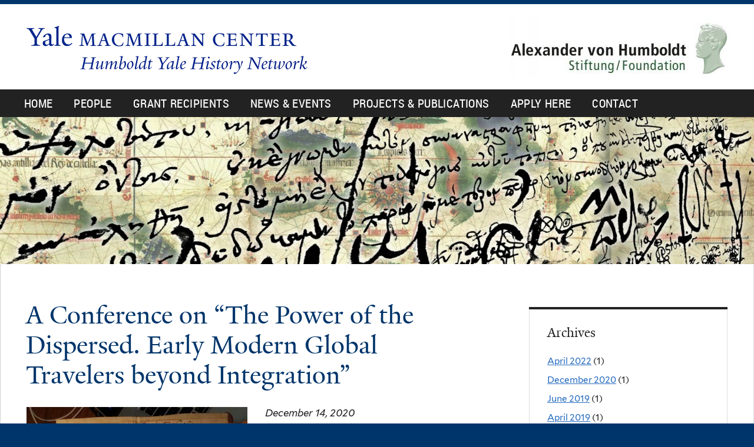

--- FILE ---
content_type: text/html; charset=utf-8
request_url: https://avh.yale.edu/news/conference-power-dispersed-early-modern-global-travelers-beyond-integration
body_size: 10595
content:
<!DOCTYPE html>
<!--[if lte IE 8]>     <html lang="en" dir="ltr" class="ie8"> <![endif]-->
<!--[if gt IE 8]><!--> <html lang="en" dir="ltr" prefix="content: http://purl.org/rss/1.0/modules/content/ dc: http://purl.org/dc/terms/ foaf: http://xmlns.com/foaf/0.1/ og: http://ogp.me/ns# rdfs: http://www.w3.org/2000/01/rdf-schema# sioc: http://rdfs.org/sioc/ns# sioct: http://rdfs.org/sioc/types# skos: http://www.w3.org/2004/02/skos/core# xsd: http://www.w3.org/2001/XMLSchema#"> <!--<![endif]-->
<head>
<meta http-equiv="X-UA-Compatible" content="IE=edge">
  <!--

  GGGGGGGGGGGG      GGGGGGGGGGG               fGGGGGG
    ;GGGGG.             GGGi                     GGGG
      CGGGG:           GGG                       GGGG
       lGGGGt         GGL                        GGGG
        .GGGGC       GG:                         GGGG
          GGGGG    .GG.        ;CGGGGGGL         GGGG          .LGGGGGGGL
           GGGGG  iGG        GGG:   ,GGGG        GGGG        tGGf     ;GGGC
            LGGGGfGG        GGGG     CGGG;       GGGG       GGGL       GGGGt
             lGGGGL                  CGGG;       GGGG      CGGGCCCCCCCCCCCCC
              GGGG                   GGGG,       GGGG      GGGG
              GGGG             tCGG; CGGG,       GGGG      GGGG
              GGGG          GGGG     CGGG.       GGGG      GGGGL
              GGGG         GGGGC     CGGG.       GGGG      :GGGGC          :
             ,GGGGG.       GGGGG:  .LGGGGG,.tG   GGGG        GGGGGGt,..,fGC
        ,GGGGGGGGGGGGGGf    iGGGGGG   CGGGGC  GGGGGGGGGG       LGGGGGGGC

  -->
  <meta http-equiv="Content-Type" content="text/html; charset=utf-8" />
<meta name="Generator" content="Drupal 7 (http://drupal.org)" />
<link rel="canonical" href="/news/conference-power-dispersed-early-modern-global-travelers-beyond-integration" />
<link rel="shortlink" href="/node/63" />
<link rel="shortcut icon" href="https://avh.yale.edu/sites/all/themes/yalenew_base/images/favicon.ico" type="image/vnd.microsoft.icon" />
<meta name="viewport" content="width=device-width, initial-scale=1, maximum-scale=10, minimum-scale=1, user-scalable=yes" />
  <title>A Conference on “The Power of the Dispersed. Early Modern Global Travelers beyond Integration”
 | Humboldt Yale History Network</title>
  <!--[if IEMobile]><meta http-equiv="cleartype" content="on" /><![endif]-->

    <link rel="shortcut icon" sizes="16x16 24x24 32x32 48x48 64x64" href="https://avh.yale.edu/sites/all/themes/yalenew_base/images/favicon.ico" type="image/vnd.microsoft.icon">
    <link rel="icon" sizes="228x228" href="/sites/all/themes/yalenew_base/images/touch-icon-228.png">
  <link rel="apple-touch-icon-precomposed" sizes="228x228" href="/sites/all/themes/yalenew_base/images/touch-icon-228.png">

  <link type="text/css" rel="stylesheet" href="https://avh.yale.edu/sites/default/files/css/css_xE-rWrJf-fncB6ztZfd2huxqgxu4WO-qwma6Xer30m4.css" media="all" />
<link type="text/css" rel="stylesheet" href="https://avh.yale.edu/sites/default/files/css/css_lkvHUqwuaMnlSkPLjR6wgdcvM88sr5Mi-fDRQ-vdqKU.css" media="all" />
<link type="text/css" rel="stylesheet" href="https://avh.yale.edu/sites/default/files/css/css_Pom4wGAzS3jaM9pQc-jho03hH8io-PfDtvNGOLlhxME.css" media="all" />
<link type="text/css" rel="stylesheet" href="https://avh.yale.edu/sites/default/files/css/css_wJZd4TI-888118zKkBTOrI-BZ3CaHSoqDwR5TizYrWI.css" media="all" />
<link type="text/css" rel="stylesheet" href="//maxcdn.bootstrapcdn.com/font-awesome/4.7.0/css/font-awesome.min.css" media="all" />
<link type="text/css" rel="stylesheet" href="https://avh.yale.edu/sites/default/files/css/css_zaOco2G8k_Y9ZPkHcPipwrYE0eu9i_I-umrYSytTB3U.css" media="all" />
<link type="text/css" rel="stylesheet" href="https://avh.yale.edu/sites/default/files/css/css_4p66Ha43jfR6LpgBV-7xw6q2NxPB3zxKg9igJIUIBwY.css" media="all" />
<link type="text/css" rel="stylesheet" href="https://avh.yale.edu/sites/default/files/css_injector/css_injector_1.css?rx8g56" media="all" />
<link type="text/css" rel="stylesheet" href="https://avh.yale.edu/sites/default/files/css_injector/css_injector_6.css?rx8g56" media="all" />
<link type="text/css" rel="stylesheet" href="https://avh.yale.edu/sites/default/files/css_injector/css_injector_11.css?rx8g56" media="all" />

<!--[if (lt IE 9)&(!IEMobile)]>
<link type="text/css" rel="stylesheet" href="https://avh.yale.edu/sites/default/files/css/css_nBvgsRGFO8eRuGybs3zqi1R0F_76QazEf5KpSL9kQhA.css" media="all" />
<![endif]-->

<!--[if gte IE 9]><!-->
<link type="text/css" rel="stylesheet" href="https://avh.yale.edu/sites/default/files/css/css_059BxwQdO3W6gC_prw0ohrQj1fWv8MiFJkqt4YP0qJk.css" media="all" />
<!--<![endif]-->
  <script type="text/javascript" src="https://avh.yale.edu/sites/all/libraries/respondjs/respond.min.js?rx8g56"></script>
<script type="text/javascript">
<!--//--><![CDATA[//><!--
document.cookie = 'adaptive_image=' + Math.max(screen.width, screen.height) + '; path=/';
//--><!]]>
</script>
<script type="text/javascript" src="//ajax.googleapis.com/ajax/libs/jquery/1.9.1/jquery.min.js"></script>
<script type="text/javascript">
<!--//--><![CDATA[//><!--
window.jQuery || document.write("<script src='/sites/all/modules/contrib/jquery_update/replace/jquery/1.9/jquery.min.js'>\x3C/script>")
//--><!]]>
</script>
<script type="text/javascript" src="https://avh.yale.edu/sites/default/files/js/js_Hfha9RCTNm8mqMDLXriIsKGMaghzs4ZaqJPLj2esi7s.js"></script>
<script type="text/javascript" src="//ajax.googleapis.com/ajax/libs/jqueryui/1.10.2/jquery-ui.min.js"></script>
<script type="text/javascript">
<!--//--><![CDATA[//><!--
window.jQuery.ui || document.write("<script src='/sites/all/modules/contrib/jquery_update/replace/ui/ui/minified/jquery-ui.min.js'>\x3C/script>")
//--><!]]>
</script>
<script type="text/javascript" src="https://avh.yale.edu/sites/default/files/js/js_o0NmOA6FrOQamIKXP181IN2QejpF72PVBGsbUlh8LeY.js"></script>
<script type="text/javascript" src="https://avh.yale.edu/sites/default/files/js/js_3Wqxz3g8a5G2pDEQLxYY1j-LXkmlG3kKKVN48e39Eog.js"></script>
<script type="text/javascript">
<!--//--><![CDATA[//><!--
var switchTo5x = true;var useFastShare = 1;
//--><!]]>
</script>
<script type="text/javascript" src="https://ws.sharethis.com/button/buttons.js"></script>
<script type="text/javascript">
<!--//--><![CDATA[//><!--
if (typeof stLight !== 'undefined') { stLight.options({"publisher":"dr-62531cdf-58e1-4fba-b167-d90aa86b65a7","version":"5x","lang":"en"}); }
//--><!]]>
</script>
<script type="text/javascript" src="https://avh.yale.edu/sites/default/files/js/js_mCtpTj6wS3z2qZ2ALINgRULthpF0fvWCuwMIaQenVy8.js"></script>
<script type="text/javascript" src="https://avh.yale.edu/sites/default/files/js/js_UNPtX_ZGxcpSkJyp8ls50mHCG5a_tcqRFqN4KjkfLso.js"></script>
<script type="text/javascript">
<!--//--><![CDATA[//><!--
jQuery.extend(Drupal.settings, {"basePath":"\/","pathPrefix":"","setHasJsCookie":0,"ajaxPageState":{"theme":"yalenew_boxed","theme_token":"T5_LuRQ1xFeckIT1RNAdrSlapuGonfwx7gv6ZlGg3Uw","js":{"0":1,"sites\/all\/themes\/yalenew_base\/js\/jcaption.min.js":1,"sites\/all\/libraries\/respondjs\/respond.min.js":1,"1":1,"\/\/ajax.googleapis.com\/ajax\/libs\/jquery\/1.9.1\/jquery.min.js":1,"2":1,"misc\/jquery-extend-3.4.0.js":1,"misc\/jquery-html-prefilter-3.5.0-backport.js":1,"misc\/jquery.once.js":1,"misc\/drupal.js":1,"\/\/ajax.googleapis.com\/ajax\/libs\/jqueryui\/1.10.2\/jquery-ui.min.js":1,"3":1,"sites\/all\/modules\/contrib\/jquery_ui_filter\/jquery_ui_filter.js":1,"sites\/all\/libraries\/superfish\/sfsmallscreen.js":1,"sites\/all\/libraries\/colorbox\/jquery.colorbox-min.js":1,"sites\/all\/modules\/contrib\/colorbox\/js\/colorbox.js":1,"sites\/all\/modules\/contrib\/jscrollpane\/js\/jquery.jscrollpane.min.js":1,"sites\/all\/modules\/contrib\/jscrollpane\/js\/jquery.mousewheel.js":1,"sites\/all\/modules\/contrib\/jscrollpane\/js\/script.js":1,"sites\/all\/modules\/contrib\/jquery_ui_filter\/accordion\/jquery_ui_filter_accordion.js":1,"sites\/all\/modules\/contrib\/custom_search\/js\/custom_search.js":1,"4":1,"https:\/\/ws.sharethis.com\/button\/buttons.js":1,"5":1,"sites\/all\/libraries\/superfish\/jquery.hoverIntent.minified.js":1,"sites\/all\/libraries\/superfish\/supposition.js":1,"sites\/all\/libraries\/superfish\/superfish.js":1,"sites\/all\/modules\/contrib\/superfish\/superfish.js":1,"sites\/all\/themes\/omega\/omega\/js\/jquery.formalize.js":1,"sites\/all\/themes\/omega\/omega\/js\/omega-mediaqueries.js":1,"sites\/all\/themes\/yalenew_base\/js\/modernizr.min.js":1,"sites\/all\/themes\/yalenew_base\/js\/jquery.fitted.js":1,"sites\/all\/themes\/yalenew_base\/js\/appendAround.min.js":1,"sites\/all\/themes\/yalenew_base\/js\/scripts.js":1},"css":{"modules\/system\/system.base.css":1,"modules\/system\/system.menus.css":1,"modules\/system\/system.messages.css":1,"modules\/system\/system.theme.css":1,"misc\/ui\/jquery.ui.core.css":1,"misc\/ui\/jquery.ui.theme.css":1,"misc\/ui\/jquery.ui.accordion.css":1,"sites\/all\/modules\/contrib\/adaptive_image\/css\/adaptive-image.css":1,"sites\/all\/modules\/contrib\/calendar\/css\/calendar_multiday.css":1,"modules\/comment\/comment.css":1,"modules\/field\/theme\/field.css":1,"modules\/node\/node.css":1,"modules\/search\/search.css":1,"modules\/user\/user.css":1,"sites\/all\/modules\/contrib\/views\/css\/views.css":1,"sites\/all\/modules\/contrib\/ckeditor\/css\/ckeditor.css":1,"sites\/all\/libraries\/colorbox\/example4\/colorbox.css":1,"sites\/all\/modules\/contrib\/ctools\/css\/ctools.css":1,"sites\/all\/modules\/contrib\/jscrollpane\/css\/jquery.jscrollpane.css":1,"sites\/all\/modules\/contrib\/typogrify\/typogrify.css":1,"sites\/all\/modules\/contrib\/date\/date_api\/date.css":1,"\/\/maxcdn.bootstrapcdn.com\/font-awesome\/4.7.0\/css\/font-awesome.min.css":1,"sites\/all\/libraries\/superfish\/css\/superfish.css":1,"sites\/all\/libraries\/superfish\/css\/superfish-smallscreen.css":1,"sites\/all\/themes\/omega\/omega\/css\/formalize.css":1,"sites\/all\/themes\/yalenew_base\/css\/globalnew.css":1,"public:\/\/css_injector\/css_injector_1.css":1,"public:\/\/css_injector\/css_injector_6.css":1,"public:\/\/css_injector\/css_injector_11.css":1,"ie::wide::sites\/all\/themes\/yalenew_base\/css\/grid\/yalenew_default\/wide\/yalenew-default-wide-12.css":1,"sites\/all\/themes\/yalenew_base\/css\/grid\/yalenew_default\/fluid\/yalenew-default-fluid-12.css":1,"sites\/all\/themes\/yalenew_base\/css\/grid\/yalenew_default\/narrow\/yalenew-default-narrow-12.css":1,"sites\/all\/themes\/yalenew_base\/css\/grid\/yalenew_default\/wide\/yalenew-default-wide-12.css":1}},"colorbox":{"opacity":"0.85","current":"{current} of {total}","previous":"\u00ab Prev","next":"Next \u00bb","close":"Close","maxWidth":"98%","maxHeight":"98%","fixed":true,"mobiledetect":true,"mobiledevicewidth":"480px","specificPagesDefaultValue":"admin*\nimagebrowser*\nimg_assist*\nimce*\nnode\/add\/*\nnode\/*\/edit\nprint\/*\nprintpdf\/*\nsystem\/ajax\nsystem\/ajax\/*"},"jQueryUiFilter":{"disabled":0,"accordionHeaderTag":"h4","accordionOptions":{"active":0,"animated":"slide","autoHeight":"false","clearStyle":"false","collapsible":"false","event":"click","scrollTo":0,"history":"false"}},"jScrollPane":{"class":".scroll-pane"},"custom_search":{"form_target":"_self","solr":0},"superfish":{"1":{"id":"1","sf":{"delay":"500","animation":{"opacity":"show"},"speed":"fast","autoArrows":false,"dropShadows":false},"plugins":{"smallscreen":{"mode":"window_width","breakpoint":980,"breakpointUnit":"px","accordionButton":"2","title":"Main menu"},"supposition":true}}},"omega":{"layouts":{"primary":"wide","order":["fluid","narrow","wide"],"queries":{"fluid":"all and (max-width: 739px)","narrow":"all and (min-width: 740px) and (max-width: 1024px)","wide":"all and (min-width: 1025px)"}}}});
//--><!]]>
</script>

</head>
<body class="html not-front not-logged-in page-node page-node- page-node-63 node-type-news yalenew-boxed context-news one-sidebar sidebar-second nav-carbon block-carbon nav-condensed block-font-serif block-outline">
  <aside role='complementary' id="skip-link" aria-label="Skip to main content">
    <a href="#main-content" class="element-invisible element-focusable">Skip to main content</a>
  </aside>
  <div class="region region-page-top" id="region-page-top">
  <div class="region-inner region-page-top-inner">
      </div>
</div>
  <div class="page clearfix" id="page">
      <header id="section-header" class="section section-header" role="banner">
  <div id="zone-topper-wrapper" class="zone-wrapper zone-topper-wrapper clearfix">  <div id="zone-topper" class="zone zone-topper clearfix container-12">
    <div  class="grid-3 region region-topper-first" id="region-topper-first">
  <div class="region-inner region-topper-first-inner">
      <div class="topper-logo"><a href="http://www.yale.edu" class="y-icons y-yale y-univ"><span class="element-invisible">Yale University</span></a>
      </div>

	 <div id="moved-main-nav-wrapper">
                <button aria-expanded="false" id="nav-ready" class="nav-ready"><span class="element-invisible">Open Main Navigation</span></button>
                <div id="moved-main-nav" class="moved-main-nav" data-set="append-main-nav"></div>
                <button aria-expanded="true" id="nav-close" class="nav-close nav-hidden"><span class="element-invisible">Close Main Navigation</span></button>
        </div>

  </div>
</div>
<div class="grid-9 region region-topper-second" id="region-topper-second">
  <div class="region-inner region-topper-second-inner">
    <div class="block block-block humboldtlogo block-11 block-block-11 odd block-without-title" id="block-block-11">
  <div class="block-inner clearfix">
            
    <div class="content clearfix">
      <p><img alt="Alexander von Humboldt Stiftung/Foundation" src="/sites/default/files/resize/images/logo_humboldt-390x103.jpg" style="width:390px; height:103px" width="390" height="103" /></p>
    </div>
  </div>
</div>
  </div>
</div>
  </div>
</div><div id="zone-branding-wrapper" class="zone-wrapper zone-branding-wrapper clearfix">  <div id="zone-branding" class="zone zone-branding clearfix container-12">
    <div class="grid-10 region region-branding" id="region-branding">
  <div class="region-inner region-branding-inner">
        <div class="branding-data clearfix">
            <div class="logo-img">
        <a href="/" rel="home" title=""><img src="https://avh.yale.edu/sites/default/files/humboldt_wordmark_1500.png" alt="" id="logo" /></a>      </div>
                </div>
          </div>
</div>
  </div>
</div>

<div id="zone-menu-wrapper" class="zone-wrapper zone-menu-wrapper clearfix">  <div id="zone-menu" class="zone zone-menu clearfix yale-boxed-menu container-12">

<div id="original-main-nav-wrapper">
  <div id="original-main-nav" data-set="append-main-nav">
    <div id="main-nav">

    <div class="grid-12 region region-menu" id="region-menu">
  <div class="region-inner region-menu-inner">
    <nav id="main-menu-navigation" role="navigation" aria-label="Main Menu" class="navigation">
                  <div class="block block-superfish block-1 block-superfish-1 odd block-without-title" id="block-superfish-1">
  <div class="block-inner clearfix">
            
    <div class="content clearfix">
      <ul  id="superfish-1" class="menu sf-menu sf-main-menu sf-horizontal sf-style-none sf-total-items-7 sf-parent-items-1 sf-single-items-6"><li id="menu-457-1" class="first odd sf-item-1 sf-depth-1 sf-no-children"><a href="/" class="sf-depth-1">Home</a></li><li id="menu-1271-1" class="middle even sf-item-2 sf-depth-1 sf-no-children"><a href="/people" class="sf-depth-1">People</a></li><li id="menu-1783-1" class="middle odd sf-item-3 sf-depth-1 sf-total-children-2 sf-parent-children-0 sf-single-children-2 menuparent"><a href="/grant-recipients-2018-19" class="sf-depth-1 menuparent">Grant Recipients</a><ul><li id="menu-1784-1" class="first odd sf-item-1 sf-depth-2 sf-no-children"><a href="/grant-recipients-2018-19" class="sf-depth-2">2018-19</a></li><li id="menu-1854-1" class="last even sf-item-2 sf-depth-2 sf-no-children"><a href="/grant-recipients/2020" class="sf-depth-2">2020</a></li></ul></li><li id="menu-876-1" class="middle even sf-item-4 sf-depth-1 sf-no-children"><a href="/news" class="sf-depth-1">News &amp; Events</a></li><li id="menu-1266-1" class="middle odd sf-item-5 sf-depth-1 sf-no-children"><a href="/projects-publications" class="sf-depth-1">Projects &amp; Publications</a></li><li id="menu-1311-1" class="middle even sf-item-6 sf-depth-1 sf-no-children"><a href="/humboldt-yale-history-network-travel-grant-application-form" class="sf-depth-1">Apply Here</a></li><li id="menu-1281-1" class="last odd sf-item-7 sf-depth-1 sf-no-children"><a href="/contact" class="sf-depth-1">Contact</a></li></ul>    </div>
  </div>
</div>
    </nav>
  </div>
</div>

    </div>
  </div>
</div>

  </div>
</div>
</header>
  
      <main  id="section-content" class="section section-content" role="main">
  <div id="section-content-inner">
      <div id="zone-header" class="zone zone-header clearfix container-12">
    <div class="grid-12 region region-header-first" id="region-header-first">
  <div class="region-inner region-header-first-inner">
    <div class="block block-block bannerimage block-6 block-block-6 odd block-without-title" id="block-block-6">
  <div class="block-inner clearfix">
            
    <div class="content clearfix">
      <p><img alt="" src="/sites/default/files/images/banner.jpg" style="width:1600px; height:331px" width="1600" height="331" /></p>
    </div>
  </div>
</div>
  </div>
</div>
  </div>
<div id="zone-content-wrapper" class="zone-wrapper zone-content-wrapper clearfix">  <div id="zone-content" class="zone zone-content clearfix container-12">
          <div id="breadcrumb" class="grid-12"><nav class="breadcrumb" role="navigation" aria-label="You are here"><a href="/">Home</a><span class="tic"> > </span><a href="/news">News</a><span class="tic"> > </span>A Conference on “The Power of the Dispersed. Early Modern Global Travelers beyond Integration”</nav></div>
    
    <div id="moved-sidenav-wrapper" class="moved-sidenav-wrapper grid-12">
       <div id="moved-sidenav" class="moved-sidenav" data-set="append-sidenav"></div>
    </div>

        <div class="grid-8 region region-content" id="region-content">
  <div class="region-inner region-content-inner">
    <a id="main-content" tabindex="-1"></a>
                <h1 class="title" id="page-title">A Conference on “The Power of the Dispersed. Early Modern Global Travelers beyond Integration”
</h1>
                        <div class="block block-system block-main block-system-main odd block-without-title" id="block-system-main">
  <div class="block-inner clearfix">
            
    <div class="content clearfix">
      <article about="/news/conference-power-dispersed-early-modern-global-travelers-beyond-integration" typeof="sioc:Item foaf:Document" class="node node-news node-published node-not-promoted node-not-sticky author-139 odd clearfix" id="node-news-63">
  <!--    -->
    <span property="dc:title" content="A Conference on “The Power of the Dispersed. Early Modern Global Travelers beyond Integration”" class="rdf-meta element-hidden"></span><span property="sioc:num_replies" content="0" datatype="xsd:integer" class="rdf-meta element-hidden"></span>  
  <div class="content clearfix">
    <div class="field field-name-field-news-image field-type-image field-label-hidden"><div class="field-items"><div class="field-item even"><img typeof="foaf:Image" src="https://avh.yale.edu/sites/default/files/unknown.jpeg" width="375" height="500" alt="Cyril VI Tanas is informing Rome about the situation in Palestina after the schism in the Patriarchate of Antioch in 1724 which was creating a deep divide among (Arab speaking) Christians of Greek rite in Syria.  This was setting in move many emigrates, almsseekers, and scholars from East to West affecting many biographies of learned and unlearned." title="Cyril VI Tanas is informing Rome about the situation in Palestina after the schism in the Patriarchate of Antioch in 1724 which was creating a deep divide among (Arab speaking) Christians of Greek rite in Syria.  This was setting in move many emigrates, almsseekers, and scholars from East to West affecting many biographies of learned and unlearned." /></div></div></div><div class="field field-name-field-date field-type-datetime field-label-hidden"><div class="field-items"><div class="field-item even"><span class="date-display-single" property="dc:date" datatype="xsd:dateTime" content="2020-12-14T00:00:00-05:00">December 14, 2020</span></div></div></div><div class="field field-name-body field-type-text-with-summary field-label-hidden"><div class="field-items"><div class="field-item even" property="content:encoded"><p>Within the framework of his German Heisenberg-Grant and German Research Foundation Project (GZ Zw 164-7/1 to -9/1) at the Friedrich-Meinecke-Institut, FU Berlin, Cornel Zwierlein is currently convening a conference in cooperation with the Yale/Humboldt network with the title “The Power of the Dispersed. Early Modern Global Travelers beyond Integration.” It will take place online on December 18-19.</p>
<p>The conference will be concerned with pre-circulated papers preparing a Brill volume in the series “Intersections.” Early Modern Individual migrants and travelers often did not form part of classic “diaspora” situations or communities: they frequently never really settled, instead wandering, perhaps remaining abroad for some time in one place, then traveling further to another: we ask for the degrees and frameworks of agency they had or could gain, in European, Mediterranean and global contexts.</p>
<p>The conference will consist of four sections: Dispersed by faith, dispersing Religion; Dispersed in Commercial, Political and Diplomatic Networks; Dispersed in the Early Modern Web of Science; and Dispersed by War, Captivity. The program is as follows:</p>
<h4><strong>December 18</strong></h4>
<table border="1" cellpadding="0" cellspacing="0">
<tbody>
<tr>
<td style="width:199px">
<p>9.30 </p>
</td>
<td style="width:974px">
<p>Dr Stefano Saracino (Univ. Jena / LMU München) The Album Amicorum of the Athonite Monk Theoklitos Polyeidis and the Agency of perambulating Greek Almscollectors in the Holy Roman Empire </p>
</td>
</tr>
<tr>
<td style="width:199px">
<p>10.15</p>
</td>
<td style="width:974px">
<p> Dr Cesare Santus (FNRS, RSCS – Université catholique de Louvain) The great imposture. Eastern Christian rogues and counterfeiters in Rome, 17th-19th century </p>
</td>
</tr>
<tr>
<td style="width:199px">
<p>11.00 </p>
</td>
<td style="width:974px">
<p>Dr José-Luis Egío (MPIeRG Frankfurt/M / Akad. Wiss. Mainz) ‘Experience of the Land’ and Empowerment of Travelling Scholastics: The Emergence of Empirical Normative Authority in Early Modern Spanish America </p>
</td>
</tr>
<tr>
<td style="width:199px">
<p>11.45</p>
</td>
<td style="width:974px">
<p>Dr Paula Manstetten (Univ. Bamberg / DFG Focus program): Self-Fashioning and the Agency of Arab Christians in Early Modern Europe: the Case of Salomon Negri and his Ego-Documents</p>
</td>
</tr>
<tr>
<td style="width:199px">
<p><strong>[break/lunch]</strong></p>
</td>
<td style="width:974px">
</td>
</tr>
<tr>
<td style="width:199px">
<p>13.30</p>
</td>
<td style="width:974px">
<p>Dr Simon Mills (Univ. of Newcastle): Johann Callenberg´s Orient</p>
</td>
</tr>
<tr>
<td style="width:199px">
<p>14.15 [15.15 Sofia] </p>
</td>
<td style="width:974px">
<p>Dr Iordan Avramov (Bulgarian Academy of Sciences, Sofia): Nomads in the early modern republic of letters: the evidence of the correspondence of the early Royal Society of London</p>
</td>
</tr>
<tr>
<td style="width:199px">
<p><strong>[break]</strong></p>
</td>
<td style="width:974px">
</td>
</tr>
<tr>
<td style="width:199px">
<p>15.15h [his time 9.15 AM Bogota or still in Spain]      </p>
</td>
<td style="width:974px">
<p>Prof. Adolfo Polo y la Borda (University de los Andes, Colombia): A Captive’s Threat: The Marquis of Varinas and His Elusive Freedom</p>
</td>
</tr>
<tr>
<td style="width:199px">
<p>16.00 [in Spain]   </p>
</td>
<td style="width:974px">
<p>Prof. Ana Rodriguez-Rodriguez (Univ. of Iowa): Stories of Spanish Captivity in Istanbul: from Trauma to Empowerment</p>
</td>
</tr>
<tr>
<td style="width:199px">
<p>16.45 / 8.45 AM US West Coast </p>
</td>
<td style="width:974px">
<p>Prof. David Nelson (Californian Lutheran University): From Erstwhile Captive to Cultural Erudite: The Career of Korean-born Samurai, Wakita Kyūbei</p>
</td>
</tr>
<tr>
<td style="width:199px">
<p>17.30 (Eur) / 9.30 AM US WestCoast</p>
</td>
<td style="width:974px">
<p>Prof. Baki Tezcan (UC Davis): The Golden Gate of the Languages is Open, or is it not? Ali Ufki/Wojciech Bobowski and the limits of cosmopolitanism in the seventeenth century (and today)  [announced]</p>
</td>
</tr>
</tbody>
</table>
<h4><strong>December 19</strong></h4>
<table border="1" cellpadding="0" cellspacing="0">
<tbody>
<tr>
<td style="width:201px">
<p>9.30</p>
</td>
<td style="width:972px">
<p>Dr David Do Paço (SciencesPo Paris) In the blind spot of the State: Muslims in the 18th-century trans-imperial Adriatic society</p>
</td>
</tr>
<tr>
<td style="width:201px">
<p>10.30</p>
</td>
<td style="width:972px">
<p>Dr Edoardo Angione (Univ. Roma III): <em>In Parte d&#8217;Infedeli</em>: a Papal Informant in Istanbul (1607-1608)</p>
</td>
</tr>
<tr>
<td style="width:201px">
<p>11.45</p>
</td>
<td style="width:972px">
<p>Dr Maria Tsampika Lampitsi (Univ. Cyprus): Religious feeling and the construction of a merchant’s identity in the Greek trade networks of the late eighteenth century</p>
</td>
</tr>
<tr>
<td style="width:201px">
<p><strong> [break]</strong></p>
</td>
<td style="width:972px">
</td>
</tr>
<tr>
<td style="width:201px">
<p>14.00 </p>
</td>
<td style="width:972px">
<p>PD Dr. Cornel Zwierlein (FU Berlin, Friedrich-Meinecke-Institut, Heisenberg Stelle): Dispersed Things. European Merchant Households in the Levant </p>
</td>
</tr>
<tr>
<td style="width:201px">
<p>14.45</p>
</td>
<td style="width:972px">
<p>Dr Marloes Aydemir Cornelissen (Sabancı University, Istanbul): From Bern with love: The spy with a taste for the exquisite in early modern Istanbul”</p>
</td>
</tr>
</tbody>
</table>
<p>For more information and to attend, please contact <a href="&#109;&#97;&#105;&#108;&#116;&#111;&#58;&#99;&#111;&#114;&#110;&#101;&#108;&#46;&#122;&#119;&#105;&#101;&#114;&#108;&#101;&#105;&#110;&#64;&#102;&#117;&#45;&#98;&#101;&#114;&#108;&#105;&#110;&#46;&#100;&#101;">&#99;&#111;&#114;&#110;&#101;&#108;&#46;&#122;&#119;&#105;&#101;&#114;&#108;&#101;&#105;&#110;&#64;&#102;&#117;&#45;&#98;&#101;&#114;&#108;&#105;&#110;&#46;&#100;&#101;</a>.</p>
</div></div></div>  </div>

  <div class="clearfix">
          <nav class="links node-links clearfix"></nav>
    
      </div>
</article>
    </div>
  </div>
</div>
<div class="block block-sharethis block-sharethis-block block-sharethis-sharethis-block even block-without-title" id="block-sharethis-sharethis-block">
  <div class="block-inner clearfix">
            
    <div class="content clearfix">
      <div class="sharethis-wrapper"><span st_url="https://avh.yale.edu/news/conference-power-dispersed-early-modern-global-travelers-beyond-integration" st_title="A%20Conference%20on%20%E2%80%9CThe%20Power%20of%20the%20Dispersed.%20Early%20Modern%20Global%20Travelers%20beyond%20Integration%E2%80%9D" class="st_facebook_button" displayText="facebook"></span>
<span st_url="https://avh.yale.edu/news/conference-power-dispersed-early-modern-global-travelers-beyond-integration" st_title="A%20Conference%20on%20%E2%80%9CThe%20Power%20of%20the%20Dispersed.%20Early%20Modern%20Global%20Travelers%20beyond%20Integration%E2%80%9D" class="st_twitter_button" displayText="twitter" st_via="" st_username=""></span>
<span st_url="https://avh.yale.edu/news/conference-power-dispersed-early-modern-global-travelers-beyond-integration" st_title="A%20Conference%20on%20%E2%80%9CThe%20Power%20of%20the%20Dispersed.%20Early%20Modern%20Global%20Travelers%20beyond%20Integration%E2%80%9D" class="st_tumblr_button" displayText="tumblr" st_via="" st_username=""></span>
<span st_url="https://avh.yale.edu/news/conference-power-dispersed-early-modern-global-travelers-beyond-integration" st_title="A%20Conference%20on%20%E2%80%9CThe%20Power%20of%20the%20Dispersed.%20Early%20Modern%20Global%20Travelers%20beyond%20Integration%E2%80%9D" class="st_pinterest_button" displayText="pinterest" st_via="" st_username=""></span>
<span st_url="https://avh.yale.edu/news/conference-power-dispersed-early-modern-global-travelers-beyond-integration" st_title="A%20Conference%20on%20%E2%80%9CThe%20Power%20of%20the%20Dispersed.%20Early%20Modern%20Global%20Travelers%20beyond%20Integration%E2%80%9D" class="st_reddit_button" displayText="reddit" st_via="" st_username=""></span>
<span st_url="https://avh.yale.edu/news/conference-power-dispersed-early-modern-global-travelers-beyond-integration" st_title="A%20Conference%20on%20%E2%80%9CThe%20Power%20of%20the%20Dispersed.%20Early%20Modern%20Global%20Travelers%20beyond%20Integration%E2%80%9D" class="st_email_button" displayText="email" st_via="" st_username=""></span>
<span st_url="https://avh.yale.edu/news/conference-power-dispersed-early-modern-global-travelers-beyond-integration" st_title="A%20Conference%20on%20%E2%80%9CThe%20Power%20of%20the%20Dispersed.%20Early%20Modern%20Global%20Travelers%20beyond%20Integration%E2%80%9D" class="st_plusone_button" displayText="plusone" st_via="" st_username=""></span>
<span st_url="https://avh.yale.edu/news/conference-power-dispersed-early-modern-global-travelers-beyond-integration" st_title="A%20Conference%20on%20%E2%80%9CThe%20Power%20of%20the%20Dispersed.%20Early%20Modern%20Global%20Travelers%20beyond%20Integration%E2%80%9D" class="st_fblike_button" displayText="fblike" st_via="" st_username=""></span>
</div>    </div>
  </div>
</div>
      </div>
</div>
<div  class="grid-4 region region-sidebar-second sidebar yale-boxed-sidebar-second" id="region-sidebar-second">
  <div class="region-inner region-sidebar-second-inner">
    <aside class="block block-views block-news-block-2 block-views-news-block-2 odd has-subject" id="block-views-news-block-2" role="complementary" aria-label="Archives">
  <div class="block-inner clearfix">
              <h2 class="block-title">Archives</h2>
        
    <div class="content clearfix">
      <div class="view view-news view-id-news view-display-id-block_2 view-dom-id-be692cf9d792d7d9229874df2f727086">
        
  
  
      <div class="view-content">
      <div class="item-list">
  <ul class="views-summary">
      <li><a href="/news/2022-04">April 2022</a>
              (1)
          </li>
      <li><a href="/news/2020-12">December 2020</a>
              (1)
          </li>
      <li><a href="/news/2019-06">June 2019</a>
              (1)
          </li>
      <li><a href="/news/2019-04">April 2019</a>
              (1)
          </li>
      <li><a href="/news/2019-03">March 2019</a>
              (1)
          </li>
      <li><a href="/news/2018-05">May 2018</a>
              (3)
          </li>
    </ul>
</div>
    </div>
  
  
  
  
  
  
</div>    </div>
  </div>
</aside>
  </div>
</div>
  </div>
</div>  </div>
</main>
  
      <footer id="section-footer" class="section section-footer" role="contentinfo">
  <div id="zone-footer-wrapper" class="zone-wrapper zone-footer-wrapper clearfix">  <div id="zone-footer" class="zone zone-footer clearfix container-12">
    <div  class="grid-2 region region-footer-first" id="region-footer-first">
  <div  class="region-inner region-footer-first-inner">
    <div class="footer-logo"><a href="http://www.yale.edu" class="y-icons y-yale y-mark"><span class="element-invisible">Yale</span></a></div>
  </div>
</div>
<div  class="grid-6 region region-footer-second" id="region-footer-second">
  <div class="region-inner region-footer-second-inner">
    <p class="copyright">
      <a href="https://usability.yale.edu/web-accessibility/accessibility-yale">Accessibility at Yale</a> &middot;
      <a href="http://www.yale.edu/privacy-policy">Privacy policy</a> <br>
      Copyright &copy; 2026 Yale University &middot; All rights reserved
    </p>
    <div class="block block-footer-message block-footer-message block-footer-message-footer-message odd block-without-title" id="block-footer-message-footer-message">
  <div class="block-inner clearfix">
            
    <div class="content clearfix">
      <p>Humboldt Yale History Network at the <strong><a data-auth="NotApplicable" data-linkindex="0" href="https://macmillan.yale.edu/" rel="noopener noreferrer" target="_blank">Whitney and Betty MacMillan Center for International and Area Studies at Yale</a></strong>.</p>
    </div>
  </div>
</div>
  </div>
</div>
<div class="grid-4 region region-footer-third" id="region-footer-third">
  <div class="region-inner region-footer-third-inner">
    <div class="block block-menu sharing block-menu-social-buttons block-menu-menu-social-buttons odd block-without-title" id="block-menu-menu-social-buttons">
  <div class="block-inner clearfix">
            
    <div class="content clearfix">
      <ul class="menu"><li class="first leaf menu-facebook"><a href="https://www.facebook.com/YaleUniversity" class="fa fa-facebook-square"><span>Facebook</span></a></li>
<li class="leaf menu-twitter"><a href="http://www.twitter.com/yale" class="fa fa-twitter"><span>Twitter</span></a></li>
<li class="leaf menu-itunes"><a href="http://itunes.yale.edu" class="fa fa-apple"><span>iTunes</span></a></li>
<li class="leaf menu-youtube"><a href="http://www.youtube.com/yale" class="fa fa-youtube-play"><span>YouTube</span></a></li>
<li class="leaf menu-sina-weibo"><a href="http://weibo.com/yaleuniversity" class="fa fa-weibo"><span>Sina Weibo</span></a></li>
<li class="last leaf menu-tumblr"><a href="http://yaleuniversity.tumblr.com" class="fa fa-tumblr-square"><span>Tumblr</span></a></li>
</ul>    </div>
  </div>
</div>
  </div>
</div>
  </div>
</div></footer>
  </div>
  <div class="region region-page-bottom" id="region-page-bottom">
  <div class="region-inner region-page-bottom-inner">
      </div>
</div>
<script type="text/javascript">
<!--//--><![CDATA[//><!--

      (function() {
      var sz = document.createElement('script'); sz.type = 'text/javascript'; sz.async = true;
      sz.src = '//siteimproveanalytics.com/js/siteanalyze_66356571.js';
      var s = document.getElementsByTagName('script')[0]; s.parentNode.insertBefore(sz, s);
      })();
      
//--><!]]>
</script>
<script type="text/javascript" src="https://avh.yale.edu/sites/default/files/js/js_JMVekk522eOkII71K9F5yD4Su-iRqPdTR_-LxjPAtMk.js"></script>
</body>
</html>


--- FILE ---
content_type: text/css
request_url: https://avh.yale.edu/sites/default/files/css_injector/css_injector_1.css?rx8g56
body_size: -99
content:
/* ------------------- manages the height of header first in case the image isn't tall enough */

.yalenew-boxed .region-header-first {
    max-height: 250px;
}
/* ------------------- styles the topper ------------------- */
.zone-topper-wrapper {
    margin-bottom: 0em;
}
.topper-logo {
   display: none;
}

.container-12 .grid-10 {
    width: 100%;
}
#region-branding .logo-img {
    padding-bottom: 1em;
    padding-top: 2em;
    margin: 0;
}    


.front.yalenew-boxed .zone-preface {
    padding-top: 0em;
}

.breadcrumb {
    margin-bottom: .5em;
    visibility: hidden;
    
}

--- FILE ---
content_type: text/css
request_url: https://avh.yale.edu/sites/default/files/css_injector/css_injector_6.css?rx8g56
body_size: 59
content:
#region-branding #logo {
    width: 100%;
    max-width: 750px;
}

.block-block .block-title::after, .block-webform .block-title::after, .sidebar .block-views .block-title::after, .sidebar .block-cck-blocks .block-title::after, .block-twitter-block .block-title::after, .zone-postscript .block-views .block-title::after {
    border-bottom: 0 none;
}

#region-topper-second {
    width: 94%;
}

.region-topper-second-inner {
    position: relative;
}

.humboldtlogo {
    position: absolute;
    top: 22px;
    right: 0px;
    border-top: 0 none;
}

.humboldtlogo .block-inner {
    border: 0 none;
    padding: 0;
}

h1 {
    color: #00356b !important;
}

.context-people h1 {
    margin-bottom: 0.5em;
}

/* WEBFORM */

.form-radios legend {
    font-weight: bold;
    font-size: 1.0625em;
}

.marker, .form-required {
    display: none;
}

/* ACCORDION */

.ui-accordion-header {
    font-weight: bold;
}

.jquery-ui-filter-accordion {
    margin-bottom: 20px;
}

.jquery-ui-filter-accordion img {
    max-width: 100%;
}

.page-node-57 h3 {
    margin-top: 40px !important;
}


--- FILE ---
content_type: text/css
request_url: https://avh.yale.edu/sites/default/files/css_injector/css_injector_11.css?rx8g56
body_size: -212
content:
@media (max-width: 900px) {
    
    #zone-branding-wrapper {
        height: 240px;
    }
    
    .humboldtlogo {
        position: absolute;
        left: 10px;
        top: 120px;
    }
    
    #region-branding #logo {
        width: 140%;
    }

}

@media (max-width: 425px) {
    
    #zone-branding-wrapper {
        height: 220px;
    }
    
    .humboldtlogo {
        position: absolute;
        left: 10px;
        top: 100px;
        width: 90%;
    }
    
    
}